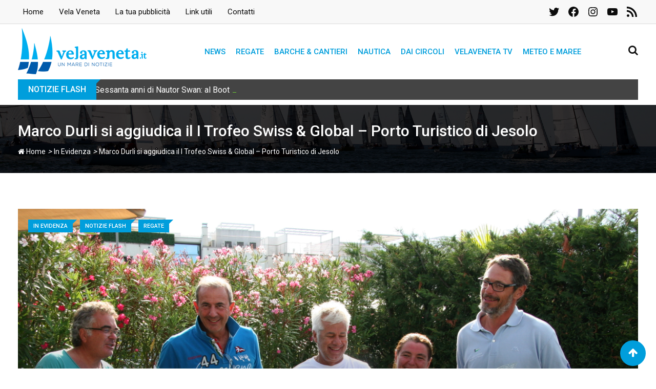

--- FILE ---
content_type: text/html; charset=utf-8
request_url: https://www.google.com/recaptcha/api2/aframe
body_size: 266
content:
<!DOCTYPE HTML><html><head><meta http-equiv="content-type" content="text/html; charset=UTF-8"></head><body><script nonce="bni7saaHlURuw5TKWFQc4Q">/** Anti-fraud and anti-abuse applications only. See google.com/recaptcha */ try{var clients={'sodar':'https://pagead2.googlesyndication.com/pagead/sodar?'};window.addEventListener("message",function(a){try{if(a.source===window.parent){var b=JSON.parse(a.data);var c=clients[b['id']];if(c){var d=document.createElement('img');d.src=c+b['params']+'&rc='+(localStorage.getItem("rc::a")?sessionStorage.getItem("rc::b"):"");window.document.body.appendChild(d);sessionStorage.setItem("rc::e",parseInt(sessionStorage.getItem("rc::e")||0)+1);localStorage.setItem("rc::h",'1768905249682');}}}catch(b){}});window.parent.postMessage("_grecaptcha_ready", "*");}catch(b){}</script></body></html>